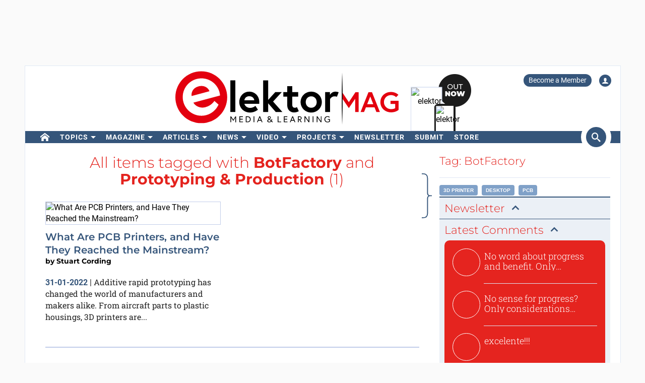

--- FILE ---
content_type: application/javascript; charset=utf-8
request_url: https://www.elektormagazine.com/assets/js/poll.js
body_size: 269
content:
var Poll = {
    submit: function (form) {
        var overlay = form.parent().find('.PollOverlay');
        overlay.show();

        form.find('.has-error').removeClass('has-error');

        $.ajax({
            url: form.attr('action'),
            type: 'POST',
            data: form.serializeArray()
        }).done(function (response) {
            form.parent().replaceWith(response);
            overlay.hide();
        }).fail(function (response) {
            if (response.status == 422) {
                var errors = JSON.parse(response.responseText);

                form.parent().find('.Poll__errors').html("");

                $.each(errors, function (key, value) {
                    form.find(':input[data-validation-id="' + key + '"]').addClass('has-error');
                    form.parent().find('.Poll__errors').append('<li>' + value + '</li>');
                });
            }

            overlay.hide();
        });

        return false;
    }
};
